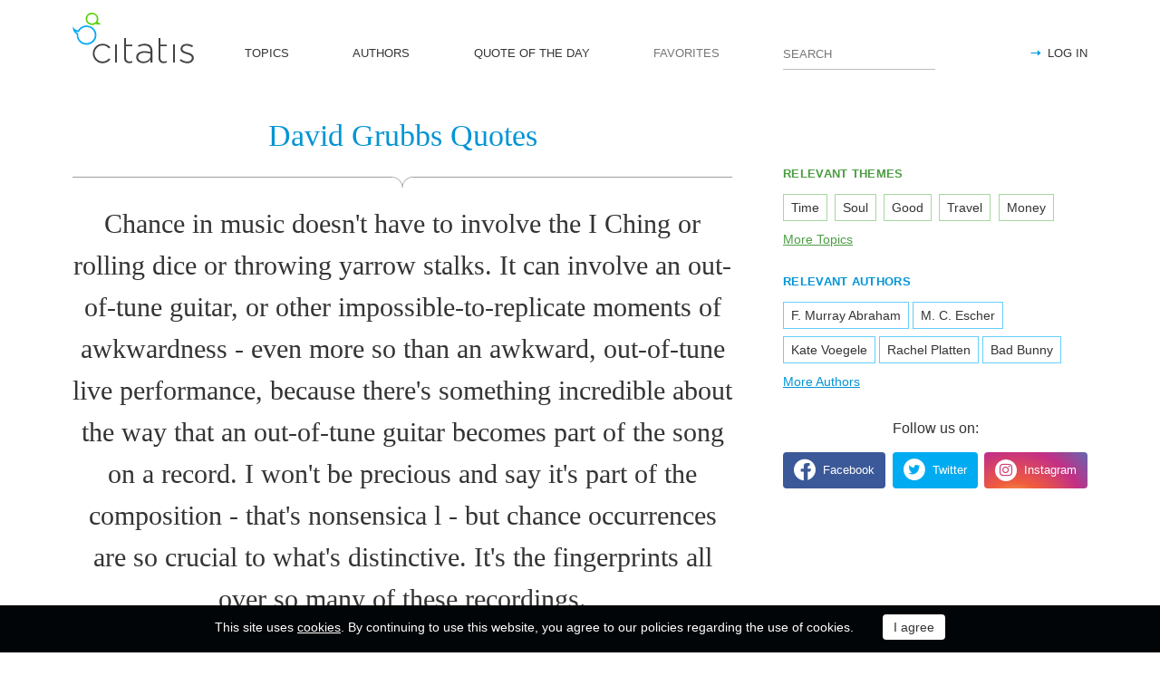

--- FILE ---
content_type: text/html; charset=utf-8
request_url: https://citatis.com/a39032/07a3d2/
body_size: 11098
content:
<!doctype html>
<!--[if IE]> <html class="ie" lang="en"> <![endif]-->
<!--[if (gt IE 10)|!(IE)]><!--> <html lang="en" prefix="og: http://ogp.me/ns#"> <!--<![endif]-->
<head>
	<link rel="subresource" href="//cdn.citatis.com/css/main.min.vd417aeb3.css" />
	<link rel="preconnect" href="https://cdnjs.cloudflare.com" />
	<link rel="preconnect" href="//cdn.citatis.com/img/">
	<link rel="preconnect" href="//pagead2.googlesyndication.com">
	<link rel="preconnect" href="//www.google-analytics.com">
	<link rel="preconnect" href="//googleads.g.doubleclick.net">
	<link rel="preconnect" href="//securepubads.g.doubleclick.net">
	<link rel="preconnect" href="//tpc.googlesyndication.com">

	<meta http-equiv="X-UA-Compatible" content="IE=edge,chrome=1" />
	<meta charset="utf-8" />
	<meta name="viewport" content="width=device-width, initial-scale=1.0, minimum-scale=0.5, user-scalable=yes" />
	<meta name="description" content="Chance in music doesn&#39;t have to involve the I Ching or rolling dice or throwing yarrow stalks. It can involve an out-of-tune guitar, or other impossible-to-replicate moments of awkwardness - even more so than an awkward, out-of-tune live performance, because there&#39;s something incredible about the way that an out-of-tune guitar becomes part of the song on a record. I won&#39;t be precious and say it&#39;s part of the composition - that&#39;s nonsensica l - but chance occurrences are so crucial to what&#39;s distinctive. It&#39;s the fingerprints all over so many of these recordings." />
	<meta name="keywords" content="Music,Moments,Chance,Guitar,Record,Performance,Recordings,Distinctive,Stalks, David Grubbs quotes, quotes" />
	<meta property="og:title" content="David Grubbs Quotes" />
	<meta property="og:type" content="website" />
	<meta property="og:url" content="https://citatis.com/a39032/07a3d2/" />
	<meta property="fb:app_id" content="428075874317092" />
	
	
	<meta property="og:site_name" content="Citatis.com" />
	<meta property="og:description" content="Chance in music doesn&#39;t have to involve the I Ching or rolling dice or throwing yarrow stalks. It can involve an out-of-tune guitar, or other impossible-to-replicate moments of awkwardness - even more so than an awkward, out-of-tune live performance, because there&#39;s something incredible about the way that an out-of-tune guitar becomes part of the song on a record. I won&#39;t be precious and say it&#39;s part of the composition - that&#39;s nonsensica l - but chance occurrences are so crucial to what&#39;s distinctive. It&#39;s the fingerprints all over so many of these recordings." />

	<meta name="twitter:site" content="@citatiscom">
	<meta name="twitter:creator" content="@citatiscom">
	<meta name="twitter:title" content="David Grubbs Quotes">
	<meta name="twitter:description" content="Chance in music doesn&#39;t have to involve the I Ching or rolling dice or throwing yarrow stalks. It can involve an out-of-tune guitar, or other impossible-to-replicate moments of awkwardness - even more so than an awkward, out-of-tune live performance, because there&#39;s something incredible about the way that an out-of-tune guitar becomes part of the song on a record. I won&#39;t be precious and say it&#39;s part of the composition - that&#39;s nonsensica l - but chance occurrences are so crucial to what&#39;s distinctive. It&#39;s the fingerprints all over so many of these recordings.">

	<link rel="apple-touch-icon" sizes="180x180" href="//cdn.citatis.com/img/apple-touch-icon.png" />
	<link rel="icon" type="image/png" sizes="32x32" href="//cdn.citatis.com/img/favicon-32x32.png" />
	<link rel="icon" type="image/png" sizes="16x16" href="//cdn.citatis.com/img/favicon-16x16.png" />
	<link rel="manifest" href="//cdn.citatis.com/img/manifest.json" />
	<link rel="mask-icon" href="//cdn.citatis.com/img/safari-pinned-tab.svg" color="#5bbad5" />
	<meta name="theme-color" content="#ffffff" />

	<link rel="stylesheet" media="screen" href="//cdn.citatis.com/css/main.min.vd417aeb3.css" />
  <!--[if lt IE 9]><script src="https://cdnjs.cloudflare.com/ajax/libs/html5shiv/3.7.3/html5shiv.js"></script><![endif]-->
	<!--[if lt IE 10]><link rel="stylesheet" media="screen" href="//cdn.citatis.com/css/ie.min.v84bec87c.css" /><![endif]-->

	<title>David Grubbs: Chance in music doesn&#39;t have to involve the I Ching or ... | Citatis</title>
	
		<link rel="canonical" href="https://citatis.com/a39032/07a3d2/" />
	
	
	<!-- Global site tag (gtag.js) - Google Analytics -->
	<script async src="https://www.googletagmanager.com/gtag/js?id=UA-52815707-9"></script>
	
	<script>
	window.dataLayer = window.dataLayer || [];
	function gtag(){dataLayer.push(arguments);}
	gtag('js', new Date());
	gtag('config', 'UA-52815707-9');
	</script>
	<script async='async' src='https://www.googletagservices.com/tag/js/gpt.js'></script>
	<script>
	  var googletag = googletag || {};
	  googletag.cmd = googletag.cmd || [];

	  googletag.cmd.push(function() {
		 	if (screen.width > 1000) {
	    	googletag.defineSlot('/150025860/citatis-top', [[728, 90]], 'div-gpt-ad-1539479904694-0').addService(googletag.pubads());
				googletag.defineSlot('/150025860/citatis-footer', [[728, 90]], 'div-gpt-ad-1539483707189-0').addService(googletag.pubads());
			} else {
				googletag.defineSlot('/150025860/citatis-top', [[336, 280]], 'div-gpt-ad-1539479904694-0').addService(googletag.pubads());
				googletag.defineSlot('/150025860/citatis-footer', [[336, 280]], 'div-gpt-ad-1539483707189-0').addService(googletag.pubads());
			}
			googletag.defineSlot('/150025860/adsense-citatis-right', [[336, 280]], 'div-gpt-ad-1539482008349-0').addService(googletag.pubads());
			googletag.pubads().enableSingleRequest();
			
			googletag.enableServices();
			
		});
	</script>
	
	<script async src="//pagead2.googlesyndication.com/pagead/js/adsbygoogle.js"></script>
	<script>
	(adsbygoogle = window.adsbygoogle || []).push({
	google_ad_client: "ca-pub-2640316034442145",
	enable_page_level_ads: true
	});
	</script>
</head>

<body itemscope itemtype="http://schema.org/WebPage">
	<header>

	<button class="nav__menu-toggle collapsed" data-toggle="collapse" data-target="#navbar" aria-expanded="false" aria-label="Open site Navigation"></button>
	<button id="search_open" class="nav__search-open" aria-label="Site Search"></button>

	<a href="/" class="i-logo"><img src="//cdn.citatis.com/img/citatis_logo.svg" title="Popular Quotes" alt="Popular Quotes"></a>
	<nav class="panel">

		<ul class="nav collapse" id="navbar" aria-expanded="false">
		
			<li class="nav__item ">
				<a href="/topics/"  role="button">TOPICS</a>
			</li>
		
			<li class="nav__item ">
				<a href="/authors/"  role="button">AUTHORS</a>
			</li>
		
			<li class="nav__item ">
				<a href="/day/"  role="button">QUOTE OF THE DAY</a>
			</li>
		
			<li class="nav__item noactive">
				<a href="#popup_auth" data-toggle="modal" role="button">FAVORITES</a>
			</li>
		

			
				<li class="nav__item--login">
					<a href="#popup_auth" data-toggle="modal" role="button">LOG IN</a>
				</li>
			
		</ul>
		<form class="nav__search" id="nav__search" action="/search/" method="GET">
				<input type="search" id="search" value="" name="q" required="" placeholder="SEARCH" aria-label="Enter search query"/>
				<button id="b_search" type="submit" class="i-search" title="search"></button>
				<i id="close" class="i-close" aria-label="Close Search form"></i>
		</form>

	</nav>

</header>


<div class="wrapper" id="body_wrapper">
<script type="application/ld+json">
  {"@context":"http://schema.org","@type":"BreadcrumbList","itemListElement":[{"@type":"ListItem","position":1,"item":{"@id":"citatis.com","name":"Quotes"}},{"@type":"ListItem","position":2,"item":{"@id":"citatis.com/a39032/","name":"David Grubbs"}},{"@type":"ListItem","position":3,"item":{"@id":"citatis.com/a39032/07a3d2/","name":"David Grubbs quote"}}]}
</script>
<main>
	<h1 class="author__headline hr__decorate">
		
			David Grubbs Quotes
		
	</h1>
	<div class="quote--ajax">
		<div class="quotes-item" itemscope="" itemtype="http://schema.org/Quotation">

	
	<blockquote itemprop="text">
	
		Chance in music doesn&#39;t have to involve the I Ching or rolling dice or throwing yarrow stalks. It can involve an out-of-tune guitar, or other impossible-to-replicate moments of awkwardness - even more so than an awkward, out-of-tune live performance, because there&#39;s something incredible about the way that an out-of-tune guitar becomes part of the song on a record. I won&#39;t be precious and say it&#39;s part of the composition - that&#39;s nonsensica l - but chance occurrences are so crucial to what&#39;s distinctive. It&#39;s the fingerprints all over so many of these recordings.
	
	</blockquote>
	
		<cite itemprop="spokenByCharacter" itemscope="" itemtype="http://schema.org/Person">
			<a href="/a39032/">
				
					<figure class="character-image">
						<img itemprop="image" src="//cdn.citatis.com/img/a/18/39032.v6.jpg" alt="David Grubbs">
					</figure>
				
				<span class="cite-src" itemprop="name">David Grubbs</span>
			</a>
		</cite>
	
	<ul class="quotes-item__options">
  <li>
    <button class="i-favorite popup-toggle" onclick="event.stopImmediatePropagation(); $('#popup_auth').modal('show');" title="Add to Favorites" qid="07a3d2"></button>
  </li>
  
</ul>
<ul class="quotes-item__share" data-id="07a3d2" itemtype="quote">
  <li>
    <button class="i-fb" data-url="https://www.facebook.com/share.php?u=https://citatis.com/a39032/07a3d2/" title="Share to Facebook"></button>
  </li>
  <li>
    <button class="i-tw" data-url="https://twitter.com/share?text=Chance%20in%20music%20doesn%27t%20have%20to%20involve%20the%20I%20Ching%20or%20rolling%20dice%20or%20throwing%20yarrow%20stalks.%20It%20can%20involve%20an%20out-of-tune%20guitar%2C%20or%20other%20impossible-to-replicate%20moments%20of%20awkwardness%20-%20even%20more%20so%20than%20an%20awkward%2C%20out-of-tune%20live%20performance%2C%20because%20there%27s%20something%20incredible%20about%20the%20way%20that%20an%20out-of-tune%20guitar%20becomes%20part%20of%20the%20song%20on%20a%20record.%20I%20won%27t%20be%20precious%20and%20say%20it%27s%20part%20of%20the%20composition%20-%20that%27s%20nonsensica%20l%20-%20but%20chance%20occurrences%20are%20so%20crucial%20to%20what%27s%20distinctive.%20It%27s%20the%20fingerprints%20all%20over%20so%20many%20of%20these%20recordings.&url=https%3A%2F%2Fcitatis.com%2Fa39032%2F07a3d2%2F" title="Share to Twitter"></button>
  </li>
  
</ul>


  <ul class="quotes-item__tags">
    
      <li><a href="/topic/114/">Music</a></li>
    
      <li><a href="/topic/208/">Moments</a></li>
    
      <li><a href="/topic/461/">Chance</a></li>
    
      <li><a href="/topic/614/">Guitar</a></li>
    
      <li><a href="/topic/726/">Record</a></li>
    
      <li><a href="/topic/408/">Performance</a></li>
    
      <li><a href="/topic/34068/">Recordings</a></li>
    
      <li><a href="/topic/34493/">Distinctive</a></li>
    
      <li><a href="/topic/44337/">Stalks</a></li>
    
  </ul>

<!--/quotes-item-->

	</div>

<ul class="nav-flipping">
    <li><a href="/a39032/37a3f4/">Previous</a></li>
    <li><a href="/a39032/07a3d6/">Next</a></li>
    <!--/nav-flipping-->
  </ul>

	</div>
	<div class="index__social">
  <a href="https://www.facebook.com/citatiscom/" class="i-fb" title="Like us on Facebook" target="_blank"></a>
  <a href="https://twitter.com/citatiscom/" class="i-tw" title="Follow us on Twitter" target="_blank"></a>
  <a href="https://www.instagram.com/citatis_com/" class="i-inst" title="Follow us on Instagram" target="_blank"></a>
</div>

	<div class="banner--main">
		<!-- /150025860/citatis-top -->
		<div id='div-gpt-ad-1539479904694-1'>
		<script>
		googletag.cmd.push(function() {
			var slot;
			var slotName = 'div-gpt-ad-1539479904694-1';
			if (screen.width > 1000) {
				slot = googletag.defineSlot('/150025860/citatis-top', [[728, 90]], slotName).addService(googletag.pubads());
			} else {
				document.getElementById(slotName).classList.add("banner--mobile");
				slot = googletag.defineSlot('/150025860/citatis-top', [[336, 280]], slotName).addService(googletag.pubads());
			}
			googletag.display(slotName);
			googletag.pubads().refresh([slot]);
		});
		</script>
		</div>
</div>
	
	<h2>Quotes to Explore</h2>
		
	<ul class="quotes--cards">

	<li class="quotes-item" itemscope="" itemtype="http://schema.org/Quotation">

	
	<blockquote itemprop="text">
	
		<a href="/a932/01ac/">Mankind can be very magnanimous, given the chance.</a>
	
	</blockquote>
	
		<cite itemprop="spokenByCharacter" itemscope="" itemtype="http://schema.org/Person">
			<a href="/a932/">
				
					<figure class="character-image">
						<img itemprop="image" src="//cdn.citatis.com/img/a/4/932.v4.jpg" alt="Karin Fossum">
					</figure>
				
				<span class="cite-src" itemprop="name">Karin Fossum</span>
			</a>
		</cite>
	
	<ul class="quotes-item__options">
  <li>
    <button class="i-favorite popup-toggle" onclick="event.stopImmediatePropagation(); $('#popup_auth').modal('show');" title="Add to Favorites" qid="01ac"></button>
  </li>
  
</ul>
<ul class="quotes-item__share" data-id="01ac" itemtype="quote">
  <li>
    <button class="i-fb" data-url="https://www.facebook.com/share.php?u=https://citatis.com/a932/01ac/" title="Share to Facebook"></button>
  </li>
  <li>
    <button class="i-tw" data-url="https://twitter.com/share?text=Mankind%20can%20be%20very%20magnanimous%2C%20given%20the%20chance.&url=https%3A%2F%2Fcitatis.com%2Fa932%2F01ac%2F" title="Share to Twitter"></button>
  </li>
  
</ul>


  <ul class="quotes-item__tags">
    
      <li><a href="/topic/461/">Chance</a></li>
    
      <li><a href="/topic/2559/">Mankind</a></li>
    
      <li><a href="/topic/3360/">Given</a></li>
    
  </ul>

<!--/quotes-item-->

	</li>


	<li class="quotes-item" itemscope="" itemtype="http://schema.org/Quotation">

	
	<blockquote itemprop="text">
	
		<a href="/a1993/01b9/">Any time you can give consumers more of what they want, it&#39;s a good thing. Unbundling the album is a good thing. In the case of music - because it is content that you can slice into songs - doing that is of huge benefit to consumers.</a>
	
	</blockquote>
	
		<cite itemprop="spokenByCharacter" itemscope="" itemtype="http://schema.org/Person">
			<a href="/a1993/">
				
					<figure class="character-image">
						<img itemprop="image" src="//cdn.citatis.com/img/a/9/1993.v4.jpg" alt="Edgar Bronfman, Jr.">
					</figure>
				
				<span class="cite-src" itemprop="name">Edgar Bronfman, Jr.</span>
			</a>
		</cite>
	
	<ul class="quotes-item__options">
  <li>
    <button class="i-favorite popup-toggle" onclick="event.stopImmediatePropagation(); $('#popup_auth').modal('show');" title="Add to Favorites" qid="01b9"></button>
  </li>
  
</ul>
<ul class="quotes-item__share" data-id="01b9" itemtype="quote">
  <li>
    <button class="i-fb" data-url="https://www.facebook.com/share.php?u=https://citatis.com/a1993/01b9/" title="Share to Facebook"></button>
  </li>
  <li>
    <button class="i-tw" data-url="https://twitter.com/share?text=Any%20time%20you%20can%20give%20consumers%20more%20of%20what%20they%20want%2C%20it%27s%20a%20good%20thing.%20Unbundling%20the%20album%20is%20a%20good%20thing.%20In%20the%20case%20of%20music%20-%20because%20it%20is%20content%20that%20you%20can%20slice%20into%20songs%20-%20doing%20that%20is%20of%20huge%20benefit%20to%20consumers.&url=https%3A%2F%2Fcitatis.com%2Fa1993%2F01b9%2F" title="Share to Twitter"></button>
  </li>
  
</ul>


  <ul class="quotes-item__tags">
    
      <li><a href="/topic/11/">Time</a></li>
    
      <li><a href="/topic/57/">Good</a></li>
    
      <li><a href="/topic/114/">Music</a></li>
    
  </ul>

<!--/quotes-item-->

	</li>


	<li class="quotes-item" itemscope="" itemtype="http://schema.org/Quotation">

	
	<blockquote itemprop="text">
	
		<a href="/a1239/02ba/">I always dreamed of being Maria in The Sound of Music.</a>
	
	</blockquote>
	
		<cite itemprop="spokenByCharacter" itemscope="" itemtype="http://schema.org/Person">
			<a href="/a1239/">
				
					<figure class="character-image">
						<img itemprop="image" src="//cdn.citatis.com/img/a/17/1239.v5.jpg" alt="Victoria Jackson">
					</figure>
				
				<span class="cite-src" itemprop="name">Victoria Jackson</span>
			</a>
		</cite>
	
	<ul class="quotes-item__options">
  <li>
    <button class="i-favorite popup-toggle" onclick="event.stopImmediatePropagation(); $('#popup_auth').modal('show');" title="Add to Favorites" qid="02ba"></button>
  </li>
  
</ul>
<ul class="quotes-item__share" data-id="02ba" itemtype="quote">
  <li>
    <button class="i-fb" data-url="https://www.facebook.com/share.php?u=https://citatis.com/a1239/02ba/" title="Share to Facebook"></button>
  </li>
  <li>
    <button class="i-tw" data-url="https://twitter.com/share?text=I%20always%20dreamed%20of%20being%20Maria%20in%20The%20Sound%20of%20Music.&url=https%3A%2F%2Fcitatis.com%2Fa1239%2F02ba%2F" title="Share to Twitter"></button>
  </li>
  
</ul>


  <ul class="quotes-item__tags">
    
      <li><a href="/topic/114/">Music</a></li>
    
      <li><a href="/topic/265/">Always</a></li>
    
      <li><a href="/topic/196/">Sound</a></li>
    
  </ul>

<!--/quotes-item-->

	</li>


	<li class="quotes-item" itemscope="" itemtype="http://schema.org/Quotation">

	
	<blockquote itemprop="text">
	
		<a href="/a423/0be7/">I see my fans as music lovers. I really love that. There&#39;s no age group or demographic. It&#39;s people of all ages and backgrounds. Country people and non-country people. I wanted to make music across the board.</a>
	
	</blockquote>
	
		<cite itemprop="spokenByCharacter" itemscope="" itemtype="http://schema.org/Person">
			<a href="/a423/">
				
					<figure class="character-image">
						<img itemprop="image" src="//cdn.citatis.com/img/a/7/423.v9.jpg" alt="Kacey Musgraves">
					</figure>
				
				<span class="cite-src" itemprop="name">Kacey Musgraves</span>
			</a>
		</cite>
	
	<ul class="quotes-item__options">
  <li>
    <button class="i-favorite popup-toggle" onclick="event.stopImmediatePropagation(); $('#popup_auth').modal('show');" title="Add to Favorites" qid="0be7"></button>
  </li>
  
</ul>
<ul class="quotes-item__share" data-id="0be7" itemtype="quote">
  <li>
    <button class="i-fb" data-url="https://www.facebook.com/share.php?u=https://citatis.com/a423/0be7/" title="Share to Facebook"></button>
  </li>
  <li>
    <button class="i-tw" data-url="https://twitter.com/share?text=I%20see%20my%20fans%20as%20music%20lovers.%20I%20really%20love%20that.%20There%27s%20no%20age%20group%20or%20demographic.%20It%27s%20people%20of%20all%20ages%20and%20backgrounds.%20Country%20people%20and%20non-country%20people.%20I%20wanted%20to%20make%20music%20across%20the%20board.&url=https%3A%2F%2Fcitatis.com%2Fa423%2F0be7%2F" title="Share to Twitter"></button>
  </li>
  
</ul>


  <ul class="quotes-item__tags">
    
      <li><a href="/topic/92/">People</a></li>
    
      <li><a href="/topic/114/">Music</a></li>
    
      <li><a href="/topic/470/">Country</a></li>
    
  </ul>

<!--/quotes-item-->

	</li>


	<li class="quotes-item" itemscope="" itemtype="http://schema.org/Quotation">

	
	<blockquote itemprop="text">
	
		<a href="/a1366/0bf1/">I really believed that my songs were good enough for the whole world to listen to. I had fans from America or the U.K. who would be like, &#39;Oh my God, I love your music&#39;.</a>
	
	</blockquote>
	
		<cite itemprop="spokenByCharacter" itemscope="" itemtype="http://schema.org/Person">
			<a href="/a1366/">
				
					<figure class="character-image">
						<img itemprop="image" src="//cdn.citatis.com/img/a/16/1366.v5.jpg" alt="Yuna">
					</figure>
				
				<span class="cite-src" itemprop="name">Yuna</span>
			</a>
		</cite>
	
	<ul class="quotes-item__options">
  <li>
    <button class="i-favorite popup-toggle" onclick="event.stopImmediatePropagation(); $('#popup_auth').modal('show');" title="Add to Favorites" qid="0bf1"></button>
  </li>
  
</ul>
<ul class="quotes-item__share" data-id="0bf1" itemtype="quote">
  <li>
    <button class="i-fb" data-url="https://www.facebook.com/share.php?u=https://citatis.com/a1366/0bf1/" title="Share to Facebook"></button>
  </li>
  <li>
    <button class="i-tw" data-url="https://twitter.com/share?text=I%20really%20believed%20that%20my%20songs%20were%20good%20enough%20for%20the%20whole%20world%20to%20listen%20to.%20I%20had%20fans%20from%20America%20or%20the%20U.K.%20who%20would%20be%20like%2C%20%27Oh%20my%20God%2C%20I%20love%20your%20music%27.&url=https%3A%2F%2Fcitatis.com%2Fa1366%2F0bf1%2F" title="Share to Twitter"></button>
  </li>
  
</ul>


  <ul class="quotes-item__tags">
    
      <li><a href="/topic/115/">World</a></li>
    
      <li><a href="/topic/114/">Music</a></li>
    
      <li><a href="/topic/58/">God</a></li>
    
  </ul>

<!--/quotes-item-->

	</li>


	<li class="quotes-item" itemscope="" itemtype="http://schema.org/Quotation">

	
	<blockquote itemprop="text">
	
		<a href="/a3887/0e78/">Young kids should be doing music that has shock value. They&#39;ll grow out of it.</a>
	
	</blockquote>
	
		<cite itemprop="spokenByCharacter" itemscope="" itemtype="http://schema.org/MusicGroup">
			<a href="/a3887/"  itemprop="member" itemscope="" itemtype="http://schema.org/Person">
				
					<figure class="character-image">
						<img itemprop="image" src="//cdn.citatis.com/img/a/f/3887.v10.jpg" alt="Talib Kweli">
					</figure>
				
				<span class="cite-src" itemprop="name">Talib Kweli</span>
			</a>
			
				<a href="/b296/"><span itemprop="legalName">Black Star</span></a>
			
			
		</cite>
	
	<ul class="quotes-item__options">
  <li>
    <button class="i-favorite popup-toggle" onclick="event.stopImmediatePropagation(); $('#popup_auth').modal('show');" title="Add to Favorites" qid="0e78"></button>
  </li>
  
</ul>
<ul class="quotes-item__share" data-id="0e78" itemtype="quote">
  <li>
    <button class="i-fb" data-url="https://www.facebook.com/share.php?u=https://citatis.com/a3887/0e78/" title="Share to Facebook"></button>
  </li>
  <li>
    <button class="i-tw" data-url="https://twitter.com/share?text=Young%20kids%20should%20be%20doing%20music%20that%20has%20shock%20value.%20They%27ll%20grow%20out%20of%20it.&url=https%3A%2F%2Fcitatis.com%2Fa3887%2F0e78%2F" title="Share to Twitter"></button>
  </li>
  
</ul>


  <ul class="quotes-item__tags">
    
      <li><a href="/topic/114/">Music</a></li>
    
      <li><a href="/topic/1108/">Kids</a></li>
    
      <li><a href="/topic/240/">Value</a></li>
    
  </ul>

<!--/quotes-item-->

	</li>


	</ul>
<div class="banner--main">
		<!-- /150025860/citatis-top -->
		<div id='div-gpt-ad-1539479904694-2'>
		<script>
		googletag.cmd.push(function() {
			var slot;
			var slotName = 'div-gpt-ad-1539479904694-2';
			if (screen.width > 1000) {
				slot = googletag.defineSlot('/150025860/citatis-top', [[728, 90]], slotName).addService(googletag.pubads());
			} else {
				document.getElementById(slotName).classList.add("banner--mobile");
				slot = googletag.defineSlot('/150025860/citatis-top', [[336, 280]], slotName).addService(googletag.pubads());
			}
			googletag.display(slotName);
			googletag.pubads().refresh([slot]);
		});
		</script>
		</div>
</div>
		<ul class="quotes--cards">

	<li class="quotes-item" itemscope="" itemtype="http://schema.org/Quotation">

	
	<blockquote itemprop="text">
	
		<a href="/a429/0fa9/">I like being 35, I like having a bit of money to spend on music and useless gadgets. The net is providing new ways to communicate and cooperate that just didn&#39;t exist in the 80s.</a>
	
	</blockquote>
	
		<cite itemprop="spokenByCharacter" itemscope="" itemtype="http://schema.org/Person">
			<a href="/a429/">
				
					<figure class="character-image">
						<img itemprop="image" src="//cdn.citatis.com/img/a/d/429.v4.jpg" alt="Malcolm Wilson">
					</figure>
				
				<span class="cite-src" itemprop="name">Malcolm Wilson</span>
			</a>
		</cite>
	
	<ul class="quotes-item__options">
  <li>
    <button class="i-favorite popup-toggle" onclick="event.stopImmediatePropagation(); $('#popup_auth').modal('show');" title="Add to Favorites" qid="0fa9"></button>
  </li>
  
</ul>
<ul class="quotes-item__share" data-id="0fa9" itemtype="quote">
  <li>
    <button class="i-fb" data-url="https://www.facebook.com/share.php?u=https://citatis.com/a429/0fa9/" title="Share to Facebook"></button>
  </li>
  <li>
    <button class="i-tw" data-url="https://twitter.com/share?text=I%20like%20being%2035%2C%20I%20like%20having%20a%20bit%20of%20money%20to%20spend%20on%20music%20and%20useless%20gadgets.%20The%20net%20is%20providing%20new%20ways%20to%20communicate%20and%20cooperate%20that%20just%20didn%27t%20exist%20in%20the%2080s.&url=https%3A%2F%2Fcitatis.com%2Fa429%2F0fa9%2F" title="Share to Twitter"></button>
  </li>
  
</ul>


  <ul class="quotes-item__tags">
    
      <li><a href="/topic/114/">Music</a></li>
    
      <li><a href="/topic/256/">Money</a></li>
    
      <li><a href="/topic/648/">New</a></li>
    
  </ul>

<!--/quotes-item-->

	</li>


	<li class="quotes-item" itemscope="" itemtype="http://schema.org/Quotation">

	
	<blockquote itemprop="text">
	
		<a href="/a3022/0130e/">From the stage, I can reach a large audience, and you learn from being on stage how much a song reaches, what extent of the crowd a song can reach. I write in a way that can reach most of the audience, but I also wanted to have truly intimate moments as well, many intimate moments, more so than the big moments.</a>
	
	</blockquote>
	
		<cite itemprop="spokenByCharacter" itemscope="" itemtype="http://schema.org/Person">
			<a href="/a3022/">
				
					<figure class="character-image">
						<img itemprop="image" src="//cdn.citatis.com/img/a/e/3022.v6.jpg" alt="Keinan Abdi Warsame">
					</figure>
				
				<span class="cite-src" itemprop="name">Keinan Abdi Warsame</span>
			</a>
		</cite>
	
	<ul class="quotes-item__options">
  <li>
    <button class="i-favorite popup-toggle" onclick="event.stopImmediatePropagation(); $('#popup_auth').modal('show');" title="Add to Favorites" qid="0130e"></button>
  </li>
  
</ul>
<ul class="quotes-item__share" data-id="0130e" itemtype="quote">
  <li>
    <button class="i-fb" data-url="https://www.facebook.com/share.php?u=https://citatis.com/a3022/0130e/" title="Share to Facebook"></button>
  </li>
  <li>
    <button class="i-tw" data-url="https://twitter.com/share?text=From%20the%20stage%2C%20I%20can%20reach%20a%20large%20audience%2C%20and%20you%20learn%20from%20being%20on%20stage%20how%20much%20a%20song%20reaches%2C%20what%20extent%20of%20the%20crowd%20a%20song%20can%20reach.%20I%20write%20in%20a%20way%20that%20can%20reach%20most%20of%20the%20audience%2C%20but%20I%20also%20wanted%20to%20have%20truly%20intimate%20moments%20as%20well%2C%20many%20intimate%20moments%2C%20more%20so%20than%20the%20big%20moments.&url=https%3A%2F%2Fcitatis.com%2Fa3022%2F0130e%2F" title="Share to Twitter"></button>
  </li>
  
</ul>


  <ul class="quotes-item__tags">
    
      <li><a href="/topic/493/">Song</a></li>
    
      <li><a href="/topic/208/">Moments</a></li>
    
      <li><a href="/topic/365/">Learn</a></li>
    
  </ul>

<!--/quotes-item-->

	</li>


	<li class="quotes-item" itemscope="" itemtype="http://schema.org/Quotation">

	
	<blockquote itemprop="text">
	
		<a href="/a23/02670/">I quite like to sing, actually - just belting out numbers with my guitar. I find that it&#39;s a form of tranquility.</a>
	
	</blockquote>
	
		<cite itemprop="spokenByCharacter" itemscope="" itemtype="http://schema.org/Person">
			<a href="/a23/">
				
					<figure class="character-image">
						<img itemprop="image" src="//cdn.citatis.com/img/a/17/23.v6.jpg" alt="Jack O&#39;Connell">
					</figure>
				
				<span class="cite-src" itemprop="name">Jack O&#39;Connell</span>
			</a>
		</cite>
	
	<ul class="quotes-item__options">
  <li>
    <button class="i-favorite popup-toggle" onclick="event.stopImmediatePropagation(); $('#popup_auth').modal('show');" title="Add to Favorites" qid="02670"></button>
  </li>
  
</ul>
<ul class="quotes-item__share" data-id="02670" itemtype="quote">
  <li>
    <button class="i-fb" data-url="https://www.facebook.com/share.php?u=https://citatis.com/a23/02670/" title="Share to Facebook"></button>
  </li>
  <li>
    <button class="i-tw" data-url="https://twitter.com/share?text=I%20quite%20like%20to%20sing%2C%20actually%20-%20just%20belting%20out%20numbers%20with%20my%20guitar.%20I%20find%20that%20it%27s%20a%20form%20of%20tranquility.&url=https%3A%2F%2Fcitatis.com%2Fa23%2F02670%2F" title="Share to Twitter"></button>
  </li>
  
</ul>


  <ul class="quotes-item__tags">
    
      <li><a href="/topic/429/">Find</a></li>
    
      <li><a href="/topic/614/">Guitar</a></li>
    
      <li><a href="/topic/615/">Numbers</a></li>
    
  </ul>

<!--/quotes-item-->

	</li>


	<li class="quotes-item" itemscope="" itemtype="http://schema.org/Quotation">

	
	<blockquote itemprop="text">
	
		<a href="/a2206/041b0/">We feel more and more intensely about the music we make. It&#39;s unexpected, and not always what you would think of in Beach House. It&#39;s all art in the end. We aren&#39;t making records because we have to; it&#39;s because it&#39;s what we want to express.</a>
	
	</blockquote>
	
		<cite itemprop="spokenByCharacter" itemscope="" itemtype="http://schema.org/MusicGroup">
			<a href="/a2206/"  itemprop="member" itemscope="" itemtype="http://schema.org/Person">
				
					<figure class="character-image">
						<img itemprop="image" src="//cdn.citatis.com/img/a/1e/2206.v7.jpg" alt="Victoria Legrand">
					</figure>
				
				<span class="cite-src" itemprop="name">Victoria Legrand</span>
			</a>
			
				<a href="/b249/"><span itemprop="legalName">Beach House</span></a>
			
			
		</cite>
	
	<ul class="quotes-item__options">
  <li>
    <button class="i-favorite popup-toggle" onclick="event.stopImmediatePropagation(); $('#popup_auth').modal('show');" title="Add to Favorites" qid="041b0"></button>
  </li>
  
</ul>
<ul class="quotes-item__share" data-id="041b0" itemtype="quote">
  <li>
    <button class="i-fb" data-url="https://www.facebook.com/share.php?u=https://citatis.com/a2206/041b0/" title="Share to Facebook"></button>
  </li>
  <li>
    <button class="i-tw" data-url="https://twitter.com/share?text=We%20feel%20more%20and%20more%20intensely%20about%20the%20music%20we%20make.%20It%27s%20unexpected%2C%20and%20not%20always%20what%20you%20would%20think%20of%20in%20Beach%20House.%20It%27s%20all%20art%20in%20the%20end.%20We%20aren%27t%20making%20records%20because%20we%20have%20to%3B%20it%27s%20because%20it%27s%20what%20we%20want%20to%20express.&url=https%3A%2F%2Fcitatis.com%2Fa2206%2F041b0%2F" title="Share to Twitter"></button>
  </li>
  
</ul>


  <ul class="quotes-item__tags">
    
      <li><a href="/topic/114/">Music</a></li>
    
      <li><a href="/topic/423/">Art</a></li>
    
      <li><a href="/topic/1358/">House</a></li>
    
  </ul>

<!--/quotes-item-->

	</li>


	<li class="quotes-item" itemscope="" itemtype="http://schema.org/Quotation">

	
	<blockquote itemprop="text">
	
		<a href="/a2450/047e5/">I may quit the music business someday, but never the music.</a>
	
	</blockquote>
	
		<cite itemprop="spokenByCharacter" itemscope="" itemtype="http://schema.org/Person">
			<a href="/a2450/">
				
					<figure class="character-image">
						<img itemprop="image" src="//cdn.citatis.com/img/a/12/2450.v11.jpg" alt="Dan Fogelberg">
					</figure>
				
				<span class="cite-src" itemprop="name">Dan Fogelberg</span>
			</a>
		</cite>
	
	<ul class="quotes-item__options">
  <li>
    <button class="i-favorite popup-toggle" onclick="event.stopImmediatePropagation(); $('#popup_auth').modal('show');" title="Add to Favorites" qid="047e5"></button>
  </li>
  
</ul>
<ul class="quotes-item__share" data-id="047e5" itemtype="quote">
  <li>
    <button class="i-fb" data-url="https://www.facebook.com/share.php?u=https://citatis.com/a2450/047e5/" title="Share to Facebook"></button>
  </li>
  <li>
    <button class="i-tw" data-url="https://twitter.com/share?text=I%20may%20quit%20the%20music%20business%20someday%2C%20but%20never%20the%20music.&url=https%3A%2F%2Fcitatis.com%2Fa2450%2F047e5%2F" title="Share to Twitter"></button>
  </li>
  
</ul>


  <ul class="quotes-item__tags">
    
      <li><a href="/topic/114/">Music</a></li>
    
      <li><a href="/topic/1081/">May</a></li>
    
      <li><a href="/topic/18/">Business</a></li>
    
  </ul>

<!--/quotes-item-->

	</li>


	<li class="quotes-item" itemscope="" itemtype="http://schema.org/Quotation">

	
	<blockquote itemprop="text">
	
		<a href="/a1341/04c45/">People make music to get a reaction. Music is communication.</a>
	
	</blockquote>
	
		<cite itemprop="spokenByCharacter" itemscope="" itemtype="http://schema.org/Person">
			<a href="/a1341/">
				
					<figure class="character-image">
						<img itemprop="image" src="//cdn.citatis.com/img/a/1d/1341.v9.jpg" alt="Yoko Ono">
					</figure>
				
				<span class="cite-src" itemprop="name">Yoko Ono</span>
			</a>
		</cite>
	
	<ul class="quotes-item__options">
  <li>
    <button class="i-favorite popup-toggle" onclick="event.stopImmediatePropagation(); $('#popup_auth').modal('show');" title="Add to Favorites" qid="04c45"></button>
  </li>
  
</ul>
<ul class="quotes-item__share" data-id="04c45" itemtype="quote">
  <li>
    <button class="i-fb" data-url="https://www.facebook.com/share.php?u=https://citatis.com/a1341/04c45/" title="Share to Facebook"></button>
  </li>
  <li>
    <button class="i-tw" data-url="https://twitter.com/share?text=People%20make%20music%20to%20get%20a%20reaction.%20Music%20is%20communication.&url=https%3A%2F%2Fcitatis.com%2Fa1341%2F04c45%2F" title="Share to Twitter"></button>
  </li>
  
</ul>


  <ul class="quotes-item__tags">
    
      <li><a href="/topic/92/">People</a></li>
    
      <li><a href="/topic/114/">Music</a></li>
    
      <li><a href="/topic/1076/">Communication</a></li>
    
  </ul>

<!--/quotes-item-->

	</li>


	</ul>
<div class="banner--main">
		<!-- /150025860/citatis-top -->
		<div id='div-gpt-ad-1539479904694-3'>
		<script>
		googletag.cmd.push(function() {
			var slot;
			var slotName = 'div-gpt-ad-1539479904694-3';
			if (screen.width > 1000) {
				slot = googletag.defineSlot('/150025860/citatis-top', [[728, 90]], slotName).addService(googletag.pubads());
			} else {
				document.getElementById(slotName).classList.add("banner--mobile");
				slot = googletag.defineSlot('/150025860/citatis-top', [[336, 280]], slotName).addService(googletag.pubads());
			}
			googletag.display(slotName);
			googletag.pubads().refresh([slot]);
		});
		</script>
		</div>
</div>
		<ul class="quotes--cards">

	<li class="quotes-item" itemscope="" itemtype="http://schema.org/Quotation">

	
	<blockquote itemprop="text">
	
		<a href="/a1640/051be/">Reviewers are entitled to say if they liked the screenplay, performance, and execution of a film or not. But when they say things like the film doesn&#39;t cater to a certain audience, it leaves people wondering if they should watch it.</a>
	
	</blockquote>
	
		<cite itemprop="spokenByCharacter" itemscope="" itemtype="http://schema.org/Person">
			<a href="/a1640/">
				
					<figure class="character-image">
						<img itemprop="image" src="//cdn.citatis.com/img/a/8/1640.v4.jpg" alt="Rakul Preet Singh">
					</figure>
				
				<span class="cite-src" itemprop="name">Rakul Preet Singh</span>
			</a>
		</cite>
	
	<ul class="quotes-item__options">
  <li>
    <button class="i-favorite popup-toggle" onclick="event.stopImmediatePropagation(); $('#popup_auth').modal('show');" title="Add to Favorites" qid="051be"></button>
  </li>
  
</ul>
<ul class="quotes-item__share" data-id="051be" itemtype="quote">
  <li>
    <button class="i-fb" data-url="https://www.facebook.com/share.php?u=https://citatis.com/a1640/051be/" title="Share to Facebook"></button>
  </li>
  <li>
    <button class="i-tw" data-url="https://twitter.com/share?text=Reviewers%20are%20entitled%20to%20say%20if%20they%20liked%20the%20screenplay%2C%20performance%2C%20and%20execution%20of%20a%20film%20or%20not.%20But%20when%20they%20say%20things%20like%20the%20film%20doesn%27t%20cater%20to%20a%20certain%20audience%2C%20it%20leaves%20people%20wondering%20if%20they%20should%20watch%20it.&url=https%3A%2F%2Fcitatis.com%2Fa1640%2F051be%2F" title="Share to Twitter"></button>
  </li>
  
</ul>


  <ul class="quotes-item__tags">
    
      <li><a href="/topic/92/">People</a></li>
    
      <li><a href="/topic/408/">Performance</a></li>
    
  </ul>

<!--/quotes-item-->

	</li>


	<li class="quotes-item" itemscope="" itemtype="http://schema.org/Quotation">

	
	<blockquote itemprop="text">
	
		<a href="/a3408/051e5/">If our kids want to do music, they are going to have to have a hard row to hoe just like any other band under the sun, and they&#39;re going to have to want it more than anyone else.</a>
	
	</blockquote>
	
		<cite itemprop="spokenByCharacter" itemscope="" itemtype="http://schema.org/MusicGroup">
			<a href="/a3408/"  itemprop="member" itemscope="" itemtype="http://schema.org/Person">
				
					<figure class="character-image">
						<img itemprop="image" src="//cdn.citatis.com/img/a/10/3408.v9.jpg" alt="Isaac Hanson">
					</figure>
				
				<span class="cite-src" itemprop="name">Isaac Hanson</span>
			</a>
			
				<a href="/b732/"><span itemprop="legalName">Hanson</span></a>
			
			
		</cite>
	
	<ul class="quotes-item__options">
  <li>
    <button class="i-favorite popup-toggle" onclick="event.stopImmediatePropagation(); $('#popup_auth').modal('show');" title="Add to Favorites" qid="051e5"></button>
  </li>
  
</ul>
<ul class="quotes-item__share" data-id="051e5" itemtype="quote">
  <li>
    <button class="i-fb" data-url="https://www.facebook.com/share.php?u=https://citatis.com/a3408/051e5/" title="Share to Facebook"></button>
  </li>
  <li>
    <button class="i-tw" data-url="https://twitter.com/share?text=If%20our%20kids%20want%20to%20do%20music%2C%20they%20are%20going%20to%20have%20to%20have%20a%20hard%20row%20to%20hoe%20just%20like%20any%20other%20band%20under%20the%20sun%2C%20and%20they%27re%20going%20to%20have%20to%20want%20it%20more%20than%20anyone%20else.&url=https%3A%2F%2Fcitatis.com%2Fa3408%2F051e5%2F" title="Share to Twitter"></button>
  </li>
  
</ul>


  <ul class="quotes-item__tags">
    
      <li><a href="/topic/114/">Music</a></li>
    
      <li><a href="/topic/1108/">Kids</a></li>
    
      <li><a href="/topic/298/">Want</a></li>
    
  </ul>

<!--/quotes-item-->

	</li>


	<li class="quotes-item" itemscope="" itemtype="http://schema.org/Quotation">

	
	<blockquote itemprop="text">
	
		<a href="/a3887/0545f/">The way I see it, if people truly love my music, they will support me in some way down the road.</a>
	
	</blockquote>
	
		<cite itemprop="spokenByCharacter" itemscope="" itemtype="http://schema.org/MusicGroup">
			<a href="/a3887/"  itemprop="member" itemscope="" itemtype="http://schema.org/Person">
				
					<figure class="character-image">
						<img itemprop="image" src="//cdn.citatis.com/img/a/f/3887.v10.jpg" alt="Talib Kweli">
					</figure>
				
				<span class="cite-src" itemprop="name">Talib Kweli</span>
			</a>
			
				<a href="/b296/"><span itemprop="legalName">Black Star</span></a>
			
			
		</cite>
	
	<ul class="quotes-item__options">
  <li>
    <button class="i-favorite popup-toggle" onclick="event.stopImmediatePropagation(); $('#popup_auth').modal('show');" title="Add to Favorites" qid="0545f"></button>
  </li>
  
</ul>
<ul class="quotes-item__share" data-id="0545f" itemtype="quote">
  <li>
    <button class="i-fb" data-url="https://www.facebook.com/share.php?u=https://citatis.com/a3887/0545f/" title="Share to Facebook"></button>
  </li>
  <li>
    <button class="i-tw" data-url="https://twitter.com/share?text=The%20way%20I%20see%20it%2C%20if%20people%20truly%20love%20my%20music%2C%20they%20will%20support%20me%20in%20some%20way%20down%20the%20road.&url=https%3A%2F%2Fcitatis.com%2Fa3887%2F0545f%2F" title="Share to Twitter"></button>
  </li>
  
</ul>


  <ul class="quotes-item__tags">
    
      <li><a href="/topic/92/">People</a></li>
    
      <li><a href="/topic/114/">Music</a></li>
    
      <li><a href="/topic/77/">Way</a></li>
    
  </ul>

<!--/quotes-item-->

	</li>


	<li class="quotes-item" itemscope="" itemtype="http://schema.org/Quotation">

	
	<blockquote itemprop="text">
	
		<a href="/a2409/056ae/">These seem to me so ambiguous, so vague, so easily misunderstood in comparison to genuine music, which fills the soul with a thousand things better than words.</a>
	
	</blockquote>
	
		<cite itemprop="spokenByCharacter" itemscope="" itemtype="http://schema.org/Person">
			<a href="/a2409/">
				
					<figure class="character-image">
						<img itemprop="image" src="//cdn.citatis.com/img/a/9/2409.v5.jpg" alt="Felix Mendelssohn">
					</figure>
				
				<span class="cite-src" itemprop="name">Felix Mendelssohn</span>
			</a>
		</cite>
	
	<ul class="quotes-item__options">
  <li>
    <button class="i-favorite popup-toggle" onclick="event.stopImmediatePropagation(); $('#popup_auth').modal('show');" title="Add to Favorites" qid="056ae"></button>
  </li>
  
</ul>
<ul class="quotes-item__share" data-id="056ae" itemtype="quote">
  <li>
    <button class="i-fb" data-url="https://www.facebook.com/share.php?u=https://citatis.com/a2409/056ae/" title="Share to Facebook"></button>
  </li>
  <li>
    <button class="i-tw" data-url="https://twitter.com/share?text=These%20seem%20to%20me%20so%20ambiguous%2C%20so%20vague%2C%20so%20easily%20misunderstood%20in%20comparison%20to%20genuine%20music%2C%20which%20fills%20the%20soul%20with%20a%20thousand%20things%20better%20than%20words.&url=https%3A%2F%2Fcitatis.com%2Fa2409%2F056ae%2F" title="Share to Twitter"></button>
  </li>
  
</ul>


  <ul class="quotes-item__tags">
    
      <li><a href="/topic/114/">Music</a></li>
    
      <li><a href="/topic/39/">Soul</a></li>
    
      <li><a href="/topic/99/">Words</a></li>
    
  </ul>

<!--/quotes-item-->

	</li>


	<li class="quotes-item" itemscope="" itemtype="http://schema.org/Quotation">

	
	<blockquote itemprop="text">
	
		<a href="/a3992/05fac/">I think of guitar players in terms of doctors: you have the doctor for your heart, the cardiologist, then one that works on your feet, your leg. But I believe George Benson is the one that plays all over. To me, he would be the M.D. of them all.</a>
	
	</blockquote>
	
		<cite itemprop="spokenByCharacter" itemscope="" itemtype="http://schema.org/Person">
			<a href="/a3992/">
				
					<figure class="character-image">
						<img itemprop="image" src="//cdn.citatis.com/img/a/18/3992.v8.jpg" alt="B. B. King">
					</figure>
				
				<span class="cite-src" itemprop="name">B. B. King</span>
			</a>
		</cite>
	
	<ul class="quotes-item__options">
  <li>
    <button class="i-favorite popup-toggle" onclick="event.stopImmediatePropagation(); $('#popup_auth').modal('show');" title="Add to Favorites" qid="05fac"></button>
  </li>
  
</ul>
<ul class="quotes-item__share" data-id="05fac" itemtype="quote">
  <li>
    <button class="i-fb" data-url="https://www.facebook.com/share.php?u=https://citatis.com/a3992/05fac/" title="Share to Facebook"></button>
  </li>
  <li>
    <button class="i-tw" data-url="https://twitter.com/share?text=I%20think%20of%20guitar%20players%20in%20terms%20of%20doctors:%20you%20have%20the%20doctor%20for%20your%20heart%2C%20the%20cardiologist%2C%20then%20one%20that%20works%20on%20your%20feet%2C%20your%20leg.%20But%20I%20believe%20George%20Benson%20is%20the%20one%20that%20plays%20all%20over.%20To%20me%2C%20he%20would%20be%20the%20M.D.%20of%20them%20all.&url=https%3A%2F%2Fcitatis.com%2Fa3992%2F05fac%2F" title="Share to Twitter"></button>
  </li>
  
</ul>


  <ul class="quotes-item__tags">
    
      <li><a href="/topic/67/">Believe</a></li>
    
      <li><a href="/topic/126/">Heart</a></li>
    
      <li><a href="/topic/614/">Guitar</a></li>
    
  </ul>

<!--/quotes-item-->

	</li>


	<li class="quotes-item" itemscope="" itemtype="http://schema.org/Quotation">

	
	<blockquote itemprop="text">
	
		<a href="/a1472/07535/">The right, uplifted foreleg of the horse Suggested that, at the final funeral, The music halted and the horse stood still.</a>
	
	</blockquote>
	
		<cite itemprop="spokenByCharacter" itemscope="" itemtype="http://schema.org/Person">
			<a href="/a1472/">
				
					<figure class="character-image">
						<img itemprop="image" src="//cdn.citatis.com/img/a/0/1472.v5.jpg" alt="Wallace Stevens">
					</figure>
				
				<span class="cite-src" itemprop="name">Wallace Stevens</span>
			</a>
		</cite>
	
	<ul class="quotes-item__options">
  <li>
    <button class="i-favorite popup-toggle" onclick="event.stopImmediatePropagation(); $('#popup_auth').modal('show');" title="Add to Favorites" qid="07535"></button>
  </li>
  
</ul>
<ul class="quotes-item__share" data-id="07535" itemtype="quote">
  <li>
    <button class="i-fb" data-url="https://www.facebook.com/share.php?u=https://citatis.com/a1472/07535/" title="Share to Facebook"></button>
  </li>
  <li>
    <button class="i-tw" data-url="https://twitter.com/share?text=The%20right%2C%20uplifted%20foreleg%20of%20the%20horse%20Suggested%20that%2C%20at%20the%20final%20funeral%2C%20The%20music%20halted%20and%20the%20horse%20stood%20still.&url=https%3A%2F%2Fcitatis.com%2Fa1472%2F07535%2F" title="Share to Twitter"></button>
  </li>
  
</ul>


  <ul class="quotes-item__tags">
    
      <li><a href="/topic/114/">Music</a></li>
    
      <li><a href="/topic/213/">Horse</a></li>
    
      <li><a href="/topic/4621/">Funeral</a></li>
    
  </ul>

<!--/quotes-item-->

	</li>


	</ul>
<div class="banner--main">
		<!-- /150025860/citatis-top -->
		<div id='div-gpt-ad-1539479904694-4'>
		<script>
		googletag.cmd.push(function() {
			var slot;
			var slotName = 'div-gpt-ad-1539479904694-4';
			if (screen.width > 1000) {
				slot = googletag.defineSlot('/150025860/citatis-top', [[728, 90]], slotName).addService(googletag.pubads());
			} else {
				document.getElementById(slotName).classList.add("banner--mobile");
				slot = googletag.defineSlot('/150025860/citatis-top', [[336, 280]], slotName).addService(googletag.pubads());
			}
			googletag.display(slotName);
			googletag.pubads().refresh([slot]);
		});
		</script>
		</div>
</div>
		<ul class="quotes--cards">

	<li class="quotes-item" itemscope="" itemtype="http://schema.org/Quotation">

	
	<blockquote itemprop="text">
	
		<a href="/a29199/066e7b/">Straight from the heart, I represent hip hop
I be three albums deep, but I don&#39;t wanna go pop
Too many candy rappers seem to be at the top
Too much candy is no good, so now I&#39;m closing the shop.</a>
	
	</blockquote>
	
		<cite itemprop="spokenByCharacter" itemscope="" itemtype="http://schema.org/MusicGroup">
			<a href="/a29199/"  itemprop="member" itemscope="" itemtype="http://schema.org/Person">
				
					<figure class="character-image">
						<img itemprop="image" src="//cdn.citatis.com/img/a/f/29199.v5.jpg" alt="Malik Izaak Taylor">
					</figure>
				
				<span class="cite-src" itemprop="name">Malik Izaak Taylor</span>
			</a>
			
				<a href="/b39/"><span itemprop="legalName">A Tribe Called Quest</span></a>
			
			
		</cite>
	
	<ul class="quotes-item__options">
  <li>
    <button class="i-favorite popup-toggle" onclick="event.stopImmediatePropagation(); $('#popup_auth').modal('show');" title="Add to Favorites" qid="066e7b"></button>
  </li>
  
</ul>
<ul class="quotes-item__share" data-id="066e7b" itemtype="quote">
  <li>
    <button class="i-fb" data-url="https://www.facebook.com/share.php?u=https://citatis.com/a29199/066e7b/" title="Share to Facebook"></button>
  </li>
  <li>
    <button class="i-tw" data-url="https://twitter.com/share?text=Straight%20from%20the%20heart%2C%20I%20represent%20hip%20hop%0D%0AI%20be%20three%20albums%20deep%2C%20but%20I%20don%27t%20wanna%20go%20pop%0D%0AToo%20many%20candy%20rappers%20seem%20to%20be%20at%20the%20top%0D%0AToo%20much%20candy%20is%20no%20good%2C%20so%20now%20I%27m%20closing%20the%20shop.&url=https%3A%2F%2Fcitatis.com%2Fa29199%2F066e7b%2F" title="Share to Twitter"></button>
  </li>
  
</ul>


  <ul class="quotes-item__tags">
    
      <li><a href="/topic/114/">Music</a></li>
    
      <li><a href="/topic/126/">Heart</a></li>
    
      <li><a href="/topic/3250/">Rap</a></li>
    
  </ul>

<!--/quotes-item-->

	</li>


	<li class="quotes-item" itemscope="" itemtype="http://schema.org/Quotation">

	
	<blockquote itemprop="text">
	
		<a href="/a4890/09025/">I was glad to play in the Negro Leagues. I wouldn&#39;t trade it for anything in the world.</a>
	
	</blockquote>
	
		<cite itemprop="spokenByCharacter" itemscope="" itemtype="http://schema.org/Person">
			<a href="/a4890/">
				
					<figure class="character-image">
						<img itemprop="image" src="//cdn.citatis.com/img/a/1a/4890.v3.jpg" alt="Leon Day">
					</figure>
				
				<span class="cite-src" itemprop="name">Leon Day</span>
			</a>
		</cite>
	
	<ul class="quotes-item__options">
  <li>
    <button class="i-favorite popup-toggle" onclick="event.stopImmediatePropagation(); $('#popup_auth').modal('show');" title="Add to Favorites" qid="09025"></button>
  </li>
  
</ul>
<ul class="quotes-item__share" data-id="09025" itemtype="quote">
  <li>
    <button class="i-fb" data-url="https://www.facebook.com/share.php?u=https://citatis.com/a4890/09025/" title="Share to Facebook"></button>
  </li>
  <li>
    <button class="i-tw" data-url="https://twitter.com/share?text=I%20was%20glad%20to%20play%20in%20the%20Negro%20Leagues.%20I%20wouldn%27t%20trade%20it%20for%20anything%20in%20the%20world.&url=https%3A%2F%2Fcitatis.com%2Fa4890%2F09025%2F" title="Share to Twitter"></button>
  </li>
  
</ul>


  <ul class="quotes-item__tags">
    
      <li><a href="/topic/115/">World</a></li>
    
  </ul>

<!--/quotes-item-->

	</li>


	<li class="quotes-item" itemscope="" itemtype="http://schema.org/Quotation">

	
	<blockquote itemprop="text">
	
		<a href="/a4561/01122f/">I thought it was too &#39;glam rock&#39; to practice. The problem is that now I&#39;m a pretty bad guitar player.</a>
	
	</blockquote>
	
		<cite itemprop="spokenByCharacter" itemscope="" itemtype="http://schema.org/MusicGroup">
			<a href="/a4561/"  itemprop="member" itemscope="" itemtype="http://schema.org/Person">
				
					<figure class="character-image">
						<img itemprop="image" src="//cdn.citatis.com/img/a/11/4561.v3.jpg" alt="Laurent Brancowitz">
					</figure>
				
				<span class="cite-src" itemprop="name">Laurent Brancowitz</span>
			</a>
			
				<a href="/b677/"><span itemprop="legalName">Phoenix</span></a>
			
			
		</cite>
	
	<ul class="quotes-item__options">
  <li>
    <button class="i-favorite popup-toggle" onclick="event.stopImmediatePropagation(); $('#popup_auth').modal('show');" title="Add to Favorites" qid="01122f"></button>
  </li>
  
</ul>
<ul class="quotes-item__share" data-id="01122f" itemtype="quote">
  <li>
    <button class="i-fb" data-url="https://www.facebook.com/share.php?u=https://citatis.com/a4561/01122f/" title="Share to Facebook"></button>
  </li>
  <li>
    <button class="i-tw" data-url="https://twitter.com/share?text=I%20thought%20it%20was%20too%20%27glam%20rock%27%20to%20practice.%20The%20problem%20is%20that%20now%20I%27m%20a%20pretty%20bad%20guitar%20player.&url=https%3A%2F%2Fcitatis.com%2Fa4561%2F01122f%2F" title="Share to Twitter"></button>
  </li>
  
</ul>


  <ul class="quotes-item__tags">
    
      <li><a href="/topic/963/">Bad</a></li>
    
      <li><a href="/topic/1335/">Pretty</a></li>
    
      <li><a href="/topic/1152/">Rock</a></li>
    
  </ul>

<!--/quotes-item-->

	</li>


	<li class="quotes-item" itemscope="" itemtype="http://schema.org/Quotation">

	
	<blockquote itemprop="text">
	
		<a href="/a2125/01d81/">Great players are willing to give up their own personal achievement for the achievement of the group. It enhances everybody.</a>
	
	</blockquote>
	
		<cite itemprop="spokenByCharacter" itemscope="" itemtype="http://schema.org/Person">
			<a href="/a2125/">
				
					<figure class="character-image">
						<img itemprop="image" src="//cdn.citatis.com/img/a/d/2125.v4.jpg" alt="Kareem Abdul-Jabbar">
					</figure>
				
				<span class="cite-src" itemprop="name">Kareem Abdul-Jabbar</span>
			</a>
		</cite>
	
	<ul class="quotes-item__options">
  <li>
    <button class="i-favorite popup-toggle" onclick="event.stopImmediatePropagation(); $('#popup_auth').modal('show');" title="Add to Favorites" qid="01d81"></button>
  </li>
  
</ul>
<ul class="quotes-item__share" data-id="01d81" itemtype="quote">
  <li>
    <button class="i-fb" data-url="https://www.facebook.com/share.php?u=https://citatis.com/a2125/01d81/" title="Share to Facebook"></button>
  </li>
  <li>
    <button class="i-tw" data-url="https://twitter.com/share?text=Great%20players%20are%20willing%20to%20give%20up%20their%20own%20personal%20achievement%20for%20the%20achievement%20of%20the%20group.%20It%20enhances%20everybody.&url=https%3A%2F%2Fcitatis.com%2Fa2125%2F01d81%2F" title="Share to Twitter"></button>
  </li>
  
</ul>


  <ul class="quotes-item__tags">
    
      <li><a href="/topic/855/">Up</a></li>
    
      <li><a href="/topic/178/">Great</a></li>
    
      <li><a href="/topic/378/">Achievement</a></li>
    
  </ul>

<!--/quotes-item-->

	</li>


	<li class="quotes-item" itemscope="" itemtype="http://schema.org/Quotation">

	
	<blockquote itemprop="text">
	
		<a href="/a39032/07a3d2/">Chance in music doesn&#39;t have to involve the I Ching or rolling dice or throwing yarrow stalks. It can involve an out-of-tune guitar, or other impossible-to-replicate moments of awkwardness - even more so than an awkward, out-of-tune live performance, because there&#39;s something incredible about the way that an out-of-tune guitar becomes part of the song on a record. I won&#39;t be precious and say it&#39;s part of the composition - that&#39;s nonsensica l - but chance occurrences are so crucial to what&#39;s distinctive. It&#39;s the fingerprints all over so many of these recordings.</a>
	
	</blockquote>
	
		<cite itemprop="spokenByCharacter" itemscope="" itemtype="http://schema.org/Person">
			<a href="/a39032/">
				
					<figure class="character-image">
						<img itemprop="image" src="//cdn.citatis.com/img/a/18/39032.v6.jpg" alt="David Grubbs">
					</figure>
				
				<span class="cite-src" itemprop="name">David Grubbs</span>
			</a>
		</cite>
	
	<ul class="quotes-item__options">
  <li>
    <button class="i-favorite popup-toggle" onclick="event.stopImmediatePropagation(); $('#popup_auth').modal('show');" title="Add to Favorites" qid="07a3d2"></button>
  </li>
  
</ul>
<ul class="quotes-item__share" data-id="07a3d2" itemtype="quote">
  <li>
    <button class="i-fb" data-url="https://www.facebook.com/share.php?u=https://citatis.com/a39032/07a3d2/" title="Share to Facebook"></button>
  </li>
  <li>
    <button class="i-tw" data-url="https://twitter.com/share?text=Chance%20in%20music%20doesn%27t%20have%20to%20involve%20the%20I%20Ching%20or%20rolling%20dice%20or%20throwing%20yarrow%20stalks.%20It%20can%20involve%20an%20out-of-tune%20guitar%2C%20or%20other%20impossible-to-replicate%20moments%20of%20awkwardness%20-%20even%20more%20so%20than%20an%20awkward%2C%20out-of-tune%20live%20performance%2C%20because%20there%27s%20something%20incredible%20about%20the%20way%20that%20an%20out-of-tune%20guitar%20becomes%20part%20of%20the%20song%20on%20a%20record.%20I%20won%27t%20be%20precious%20and%20say%20it%27s%20part%20of%20the%20composition%20-%20that%27s%20nonsensica%20l%20-%20but%20chance%20occurrences%20are%20so%20crucial%20to%20what%27s%20distinctive.%20It%27s%20the%20fingerprints%20all%20over%20so%20many%20of%20these%20recordings.&url=https%3A%2F%2Fcitatis.com%2Fa39032%2F07a3d2%2F" title="Share to Twitter"></button>
  </li>
  
</ul>


  <ul class="quotes-item__tags">
    
      <li><a href="/topic/114/">Music</a></li>
    
      <li><a href="/topic/208/">Moments</a></li>
    
      <li><a href="/topic/461/">Chance</a></li>
    
  </ul>

<!--/quotes-item-->

	</li>


	</ul>

	
</main>
<aside>
<div class="banner--aside"><!-- /150025860/adsense-citatis-right -->
<div id='div-gpt-ad-1539482008349-0'>
<script>
googletag.cmd.push(function() { googletag.display('div-gpt-ad-1539482008349-0'); });
</script>
</div></div><section class="tags--themes">
  <h3>RELEVANT THEMES</h3>
  <ul>
    
      <li>
        <a href="/topic/11/">
          Time
        </a>
      </li>
    
      <li>
        <a href="/topic/39/">
          Soul
        </a>
      </li>
    
      <li>
        <a href="/topic/57/">
          Good
        </a>
      </li>
    
      <li>
        <a href="/topic/69/">
          Travel
        </a>
      </li>
    
      <li>
        <a href="/topic/256/">
          Money
        </a>
      </li>
    
  </ul>
  <a href="/topics/" class="tags__more">More Topics</a>
</section>
<section class="tags--authors">
<h3>RELEVANT AUTHORS</h3>
<ul>
<li><a href="/a69/">F. Murray Abraham</a></li><li><a href="/a293/">M. C. Escher</a></li><li><a href="/a365/">Kate Voegele</a></li><li><a href="/a542/">Rachel Platten</a></li><li><a href="/a33608/">Bad Bunny</a></li>
</ul>
  
    <a href="/authors/" class="tags__more">More Authors</a>
  
</section>
<div class="index__social">
  <a href="https://www.facebook.com/citatiscom/" class="i-fb" title="Like us on Facebook" target="_blank"></a>
  <a href="https://twitter.com/citatiscom/" class="i-tw" title="Follow us on Twitter" target="_blank"></a>
  <a href="https://www.instagram.com/citatis_com/" class="i-inst" title="Follow us on Instagram" target="_blank"></a>
</div>

</aside>

<!--/wrapper-->
</div>

<footer>
	<div class="banner--main"><!-- /150025860/citatis-footer -->
<div id='div-gpt-ad-1539483707189-0'>
<script>
var slotName = "div-gpt-ad-1539483707189-0";
if (screen.width <= 1000) {
	document.getElementById(slotName).classList.add("banner--mobile");
}
googletag.cmd.push(function() { googletag.display(slotName); });
</script>
</div></div>
	<div class="footer">
		<p class="footer__copyright">&copy;&nbsp;Citatis, 2017-2026. <wbr />Created by <a href="https://final-level.com/" target="_blank">Final Level</a>.</p>

		<ul class="footer__navbar" role="menubar">
			<li role="menuitem"><a href="/terms/" class="active">Terms</a></li>
			<li role="menuitem"><a href="/privacy/">Privacy</a></li>
			
				<li role="menuitem" class="footer__navbar__add"><a href="#popup_auth" data-toggle="modal" role="button">Add Quote</a></li>
			
			<li role="menuitem"><a href="/widgets/">Widgets</a></li>


		</ul>

		<p class="footer__social">
			Follow us on:
			<br />
			<a href="https://www.facebook.com/citatiscom/" class="i-fb" title="Facebook" target="_blank"></a>
			<a href="https://twitter.com/citatiscom/" class="i-tw" title="Twitter" target="_blank"></a>
			<a href="https://www.instagram.com/citatis_com/" class="i-inst" title="Instagram" target="_blank"></a>
		</p>
	</div>

</footer>
<div class="modal _login fade" id="popup_auth" tabindex="-1" aria-labelledby="myModalLabel_0" aria-hidden="true" role="dialog">
	<div class="modal__dialog">
		<div class="modal__content">
			<button class="i-close" data-dismiss="modal" aria-label="Close" aria-hidden="true"></button>
			<h3 class="modal__heading" id="myModalLabel_0">Log in, please</h3>
			<p>
				Authorization is only required to store your personal settings and favorites.
			</p>
			<div class="login__agreement" id="login_agree">
				<input type="checkbox" id="user-agree">
				<label for="user-agree">I have read and agree with the</label>
				<a href="/terms/" target="policy">Terms</a>&nbsp;&&nbsp;
				<a href="/privacy/" target="policy">Privacy</a>
			</div>
			<p>
				Log in with:
			</p>
			<div class="login__social-buttons">
				<a href="/social/redirect/1/" class="i-fb disabled" title="Facebook"></a>
				<a href="/social/redirect/3/" class="i-google disabled" title="Google"></a>
				<a href="/social/redirect/2/" class="i-tw disabled" title="Twitter"></a>
			</div>
		</div>
	</div>
</div>
<div class="modal fade" id="popup_embed" tabindex="-1" aria-labelledby="popup_embed_0" aria-hidden="true" role="dialog" style="display: none;">
	<div class="modal__dialog">
		<div class="modal__content">
			<button class="i-close" data-dismiss="modal" aria-label="Close" aria-hidden="true"></button>
			<h3 class="modal__heading" id="popup_embed_0">Code for embedding the Quote anywhere</h3>
			<form>
				<p>
					<label for="quote_code">
						Use this code for embedding the Quote anywhere
					</label>
				</p>
				<p>
					<textarea id="quote_code" rows="7" readonly="readonly" onclick="this.focus();this.select();"></textarea>
				</p>
				<button id="copy_embed" type="button" class="button">Copy the Code</button>
			</form>
		</div>
	</div>
</div>




<div class="panel alert--cookies collapse in" id="alert_cookies" role="alertdialog">
		<span>
			This site uses <a href="/privacy/">cookies</a>. By continuing to use this website, you agree to our policies regarding the use of cookies.
	</span>
	<span class="action">
		<input type="button" id="agree_cookies" data-toggle="collapse" data-target="#alert_cookies" aria-expanded="true" value="I agree">
			</span>
	</div>



<script src="//cdn.citatis.com/js/jquery.js"></script><script src="//cdn.citatis.com/js/history.min.vd53c7a13.js"></script><script src="//cdn.citatis.com/js/citatis.min.v81864d4f.js"></script><script src="//cdn.citatis.com/js/bootstrap.min.v6ac5a32f.js"></script>
</body>
</html>

--- FILE ---
content_type: text/html; charset=utf-8
request_url: https://www.google.com/recaptcha/api2/aframe
body_size: 267
content:
<!DOCTYPE HTML><html><head><meta http-equiv="content-type" content="text/html; charset=UTF-8"></head><body><script nonce="aXhB50wm7qKtTiqeOiM2PQ">/** Anti-fraud and anti-abuse applications only. See google.com/recaptcha */ try{var clients={'sodar':'https://pagead2.googlesyndication.com/pagead/sodar?'};window.addEventListener("message",function(a){try{if(a.source===window.parent){var b=JSON.parse(a.data);var c=clients[b['id']];if(c){var d=document.createElement('img');d.src=c+b['params']+'&rc='+(localStorage.getItem("rc::a")?sessionStorage.getItem("rc::b"):"");window.document.body.appendChild(d);sessionStorage.setItem("rc::e",parseInt(sessionStorage.getItem("rc::e")||0)+1);localStorage.setItem("rc::h",'1768843541962');}}}catch(b){}});window.parent.postMessage("_grecaptcha_ready", "*");}catch(b){}</script></body></html>